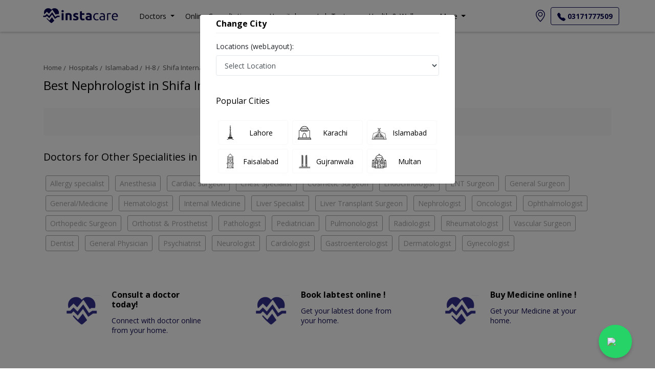

--- FILE ---
content_type: text/javascript
request_url: https://instacare.pk/JsModels/Latest/Hospital/DoctorDetailInHospital/doctordetailinhospital.js
body_size: 2324
content:

let Offset = 0;
let Nextfetch = 10;
$(document).ready(function () {
    lazyLoad();
    $(function () {
        $('[data-toggle="popover"]').popover({ delay: { "show": 100, "hide": 100 } });
    });
});
function lazyLoad() {
    $('.doctor-image').lazy({
        defaultImage: "/assets/img/Image-not-found.jpg",
        onError: function (element) {
            $(this).attr('src', '/assets/img/Image-not-found.jpg');
        },
    });
}


const showContactInfo = (number) => {
    $('#contact-number').empty();
    if (!number) {
        number = "923100007723";
    }
    $('#contact-number').text(number);
    $('#contact-info').modal('show');

}

$('#load-more-btn').on('click', function () {
    getDoctors();
})

function loadDoctors(Speciality) {
    const href = '/LatestHospital/GetDoctorDetailInHospital';
    const dataObj = {
        'MedSlug': $('#MedSlug').val(),
        'Area': $('#areaSlug').val(),
        'City': $('#citySlug').val(),
        Offset: Offset,
        NextFetch: Nextfetch,
        'Speciality': Speciality
    };
    $.get(url = href, data = dataObj, function (response) {
        $('.load-more').empty();
        if (response) {
            let html = ``;
            $.each(response, function (index, value) {
                var hospitals = '';
                var services = new Array();
                var phone = ``;
                var button = ``;
                var qualification = new Array();

                if (value.Services) {
                    value.Services = JSON.parse(value.Services);
                    value.Services.forEach(service => {
                        services.push(service.Name);
                    });
                }
                if (value.Qualification) {
                    value.Qualification = JSON.parse(value.Qualification);
                    value.Qualification.forEach(q => {
                        qualification.push(q.Name);
                    });
                }
                if (value.MedicalCenters) {
                    var medicalCenters = JSON.parse(value.MedicalCenters);
                    phone = medicalCenters ? medicalCenters[0].Phone : `923171777509`;
                    if (value.Onboard || value.Contractual) {
                        $.each(medicalCenters, function (index, row) {
                            console.log(row);
                            hospitals += `<div class="medical-center p-1">
                                                            <a href = "/doctors/${value.City}/${value.SpecialitySlug}/${value.Slug}/${row.MedSlug}/appointment" >
                                                                <p><b>${row.MedName}</b></p>
                                                                <div class="d-flex justify-content-between flex-row flex-wrap">
                                                                    <span class="is-available">${row.md.Online === false ? `` : `Avaiable today`}</span>
                                                                    <b id="fee">Rs. ${row.md.RegularCharges}</b>
                                                                </div>
                                                            </a>
                                      </div>`;
                        });
                    }
                } else {
                    phone = `923171777509`;
                }
                let contractual = value.Contractual ? `<img id="svg" src="/assets/img/tick.svg" />` : ``;
                if (value.Onboard || value.Contractual) {
                    button = `<a class="btn btn-primary btn-block" href="/doctors/${value.City}/${value.SpecialitySlug}/${value.Slug}">Book Appointment</a>`
                } else {
                    button = `<a class="btn btn-primary btn-block  d-block d-md-none" href="tel:${phone}"><i class="fa fa-phone"></i> Call Helpline</a>`
                    button += `<button type="button" class="btn btn-primary btn-block d-none d-md-block" data-container="body" data-toggle="popover" data-placement="bottom" data-content="${phone}"> Call Helpline </button>`;
                }
                html += `<div class="box_general" onclick="window.location.href='/doctors/${value.City}/${value.SpecialitySlug}/${value.Slug}'">
                                <div class="doctor-card">
                                    <div class="row">
                                        <div class="col-md-2 col-3">
                                            <div class="card-item">
                                                <img data-src="${value.ImagePath && value.ImagePath !== 'null' && value.ImagePath !== 'NA' ? value.ImagePath : "/assets/img/Image-not-found.jpg"}" class="lazy" alt="${value.Name} - ${value.Speciality.split('#')[0]} in ${value.City.split('#')[0]}" />
                                            </div>
                                        </div>
                                        <div class="col-md-10 col-9">
                                            <div class="row">
                                                <div class="col-md-8">
                                                    <h2 class="h2">${value.Name} ${contractual}</h2>
                                                        <p><strong class="d-block speciality">${value.Speciality.split('#')[0]}</strong></p>
                                                        <p class="d-block">${qualification ? qualification.join(', ') : ``}</p>
                                                        <p class="d-block">${services ? services.join(', ') : ``}</p>
                                                    
                                                    <div class="card-item d-none d-md-block d-lg-block m-2">
                                                        <div class="card-stats d-flex flex-row justify-content-around flex-wrap">
                                                           <div>
                                                                <b class="d-block">Under 15 Mins</b>
                                                                <small class="d-block">Wait Time</small>
                                                            </div>
                                                            <div class="line"></div>
                                                            <div>
                                                                <b class="d-block">${value.Experiance} Years</b>
                                                                <small class="d-block">Experiance</small>
                                                            </div>
                                                            <div class="line"></div>
                                                            <div>
                                                                <b class="d-block" >${value.Review}%</b>
                                                                <small class="d-block">Satisfied Patients</small>
                                                            </div>
                                                        </div>
                                                    </div>
                                                </div>
                                                <div class="col-md-4 d-none d-md-block d-lg-block">
                                                    <a class="btn btn-default btn-block" href="/doctors/${value.City}/${value.SpecialitySlug}/${value.Slug}">View Profile</a>
                                                    ${button}
                                                </div>
                                            </div>

                                        </div>

                                    </div>
                                    <div class="row m-0">
                                        <div class="card-item d-lg-none d-sm-block w-100 mt-2"  id="mobile-stats">
                                            <div class="card-stats d-flex flex-row justify-content-around flex-wrap">
                                                
                                               <div>
                                                    <b class="d-block">Under 15 Mins</b>
                                                    <small class="d-block">Wait Time</small>
                                                </div>
                                                <div class="line"></div>
                                                <div>
                                                    <b class="d-block">${value.Experience} Years</b>
                                                    <small class="d-block">Experiance</small>
                                                </div>
                                                <div class="line"></div>
                                                <div>
                                                    <b class="d-block" >${value.Review}%</b>
                                                    <small class="d-block">Satisfied Patients</small>
                                                </div>
                                                
                                            </div>

                                        </div>
                                    </div>

                                    <div class="row m-0">
                                        <div class="medical-centers-list mt-2 w-100">
                                            ${hospitals}
                                        </div>
                                    </div>
                                    <div class="row m-0 d-lg-none d-sm-block">
                                        <div class="col-12 p-1">
                                            ${button}
                                        </div>
                                    </div>
                                </div>
                            </div>`;



            });

            $('.doctors-list').append(html);
            popover();
            $('#load-more-shimer').addClass('d-none');
            LazyLoad();
            $('#load-more-doctors').remove();
            if (response.length === 5 && $('.more-doctors').show());

        } else {
            $('#load-more-shimer').addClass('d-none');
        }
    });
}

function getDoctors() {
    Offset = Offset + 1;
    loadDoctors($('.speciality').val());
}

